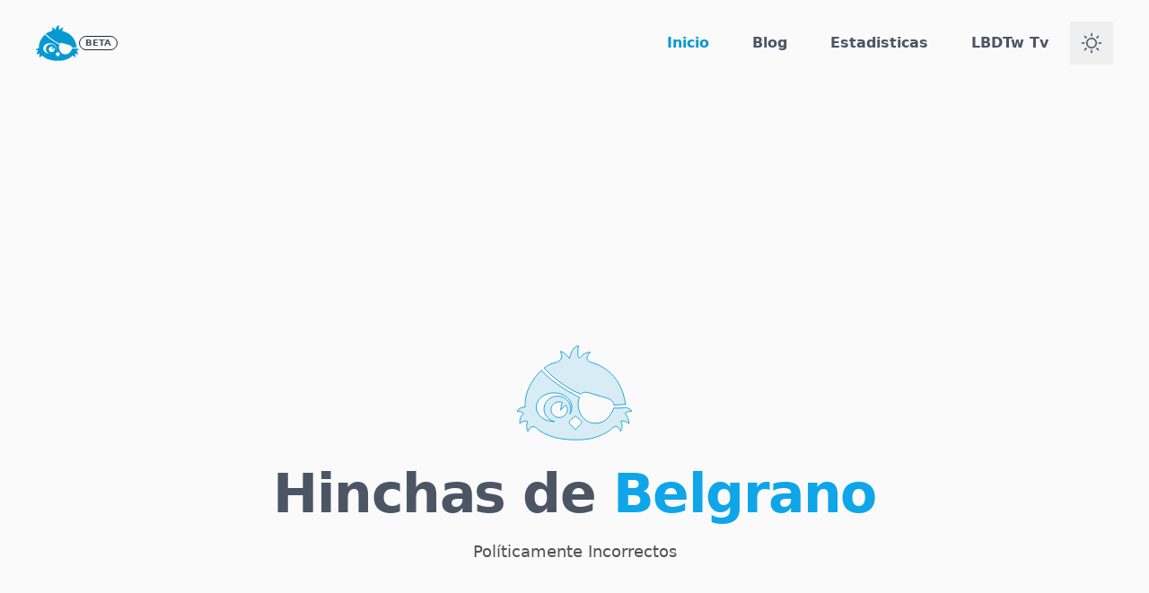

--- FILE ---
content_type: text/html; charset=utf-8
request_url: https://lbdtw.com.ar/analisis/tres-punto-de-oro/
body_size: 12408
content:
<!DOCTYPE html><html lang="es" class="dark" data-astro-cid-sckkx6r4> <head><meta charset="UTF-8"><meta name="viewport" content="width=device-width"><link rel="icon" type="image/svg+xml" href="/favicon.svg"><title>LBDTw - Página de inicio</title><script>
			const setDarkMode = () => {
				if (localStorage.darkMode === 'true' || (!('darkMode' in localStorage) && window.matchMedia('(prefers-color-scheme: dark)').matches)) {
					document.documentElement.classList.add('dark')
					localStorage.darkMode = 'true';
				} else {
					document.documentElement.classList.remove('dark')
					localStorage.darkMode = 'false';
				}
			}
	
			setDarkMode();
			// Runs on view transitions navigation
			document.addEventListener('astro:after-swap', setDarkMode);
		</script><!-- Google tag (gtag.js) --><script async src="https://www.googletagmanager.com/gtag/js?id=G-3FN59ZC3N5"></script><script>
		  window.dataLayer = window.dataLayer || [];
		  function gtag(){dataLayer.push(arguments);}
		  gtag('js', new Date());
		
		  gtag('config', 'G-3FN59ZC3N5');
		</script><script type="module">let e=document.title,t="¡Volvé virgo...!",l;function i(){document.title=document.title===t?e:t}window.addEventListener("blur",()=>{l=setInterval(i,900)});window.addEventListener("focus",()=>{clearInterval(l),document.title=e});</script><link rel="stylesheet" href="/_astro/blog.DWqe1unS.css">
<link rel="stylesheet" href="/_astro/index.95rIvtau.css">
<style>@keyframes astroFadeInOut{0%{opacity:1}to{opacity:0}}@keyframes astroFadeIn{0%{opacity:0;mix-blend-mode:plus-lighter}to{opacity:1;mix-blend-mode:plus-lighter}}@keyframes astroFadeOut{0%{opacity:1;mix-blend-mode:plus-lighter}to{opacity:0;mix-blend-mode:plus-lighter}}@keyframes astroSlideFromRight{0%{transform:translate(100%)}}@keyframes astroSlideFromLeft{0%{transform:translate(-100%)}}@keyframes astroSlideToRight{to{transform:translate(100%)}}@keyframes astroSlideToLeft{to{transform:translate(-100%)}}@media (prefers-reduced-motion){::view-transition-group(*),::view-transition-old(*),::view-transition-new(*){animation:none!important}[data-astro-transition-scope]{animation:none!important}}
svg[data-astro-cid-tikmztrs]{vertical-align:middle;width:var(--size, 1em);height:var(--size, 1em)}
</style></head> <body class="selection:bg-primary selection:text-neutral-200 bg-[var(--bg-web)]" data-astro-cid-sckkx6r4> <div class="mx-auto max-w-screen-2xl px-4 sm:px-6 lg:px-8" data-astro-cid-sckkx6r4> <!-- <Header /> --> <header class="h-16 lg:h-24 w-full mb-10 py-6 text-textDark dark:text-white " data-astro-cid-i26wp3an> <div class="max-w-[1200px] flex justify-between mx-auto items-center" data-astro-cid-i26wp3an> <a href="/" class="flex items-center gap-2.5 font-bold transition-transform duration-300 hover:scale-110" title="Ir a la página principal" aria-label="Ir a la página principal" data-astro-cid-i26wp3an> <svg class="text-primary h-auto w-8 md:w-12" data-astro-cid-i26wp3an="true" xmlns="http://www.w3.org/2000/svg" width="150" height="150" fill="none" viewBox="0 0 150 150" aria-label="Logo de La Banda del Twitter" id="logo" fill="currentColor" stroke="currentColor" stroke-width="1"> <path d="M140.867 101.793C143.269 98.7491 149.989 98.7491 149.989 98.7491C146.489 95.0343 142.817 93.9912 142.203 93.8315C141.438 94.0231 140.426 94.2041 139.133 94.3531C135.913 94.7257 131.465 94.9173 126.296 94.6724C126.102 95.3537 125.844 96.0562 125.499 96.8013C120.405 107.669 113.114 116.12 98.9841 114.407C85.9958 112.842 75.5492 96.6522 81.4187 80.8457C74.5046 77.3544 47.1389 62.8996 32.6106 46.1457C32.6106 46.1457 32.2982 45.7518 32.0075 45.209C6.80643 69.6161 10.8128 93.2674 10.8128 93.2674C2.30471 93.8422 0 98.7491 0 98.7491C6.69874 98.6853 8.71267 102.091 8.71267 102.091C3.01551 104.87 3.59707 114.982 3.59707 114.982C9.29423 109.713 13.7529 112.352 13.7529 112.352C10.7266 120.538 14.1837 125.306 14.1837 125.306C19.6547 112.491 27.7965 123.337 27.7965 123.337C44.7049 135.301 66.2227 137.004 85.9097 135.961C105.597 134.918 120.976 124.093 120.976 124.093C120.976 124.093 120.793 124.072 125.585 120.016C131.767 114.779 135.095 125.232 135.095 125.232C139.23 119.154 135.579 111.756 135.579 111.756C142.3 110.617 146.048 115.269 146.048 115.269C145.854 106.253 140.867 101.793 140.867 101.793ZM48.302 112.32C35.4538 112.32 25.0395 103.933 25.0395 93.5974C25.0395 83.2619 35.4645 74.8743 48.302 74.8743C61.1394 74.8743 71.5752 83.2619 71.5752 93.5974C71.5752 96.78 70.5952 99.7603 68.8505 102.389C69.7121 100.41 70.186 98.2382 70.186 95.9604C70.186 86.7106 62.3672 79.2065 52.7175 79.2065C43.0679 79.2065 35.2491 86.7106 35.2491 95.9604C35.2491 103.965 41.1078 110.66 48.9374 112.31C48.722 112.31 48.5066 112.32 48.302 112.32ZM55.033 107.02C49.1205 107.02 44.3172 102.453 44.3172 96.8119C44.3172 91.1705 49.1205 86.6042 55.033 86.6042C56.4546 86.6042 57.8116 86.8809 59.0501 87.3492L58.0701 91.4153L56.6162 97.3973L60.9456 93.459L63.7565 90.9044C65.0057 92.5755 65.7381 94.6086 65.7381 96.8119C65.7381 102.443 60.9456 107.02 55.0223 107.02H55.033ZM82.7757 116.131C81.9034 116.866 77.0785 121.943 76.2708 122.794V122.922C76.2708 122.922 76.2493 122.901 76.217 122.858C76.1739 122.901 76.1524 122.922 76.1524 122.922V122.794C75.3446 121.932 70.5306 116.866 69.6475 116.131C68.689 115.322 66.6104 113.002 70.7783 109.585C74.6338 106.413 75.6246 105.444 76.1631 105.178V105.125C76.1631 105.125 76.2062 105.146 76.2277 105.146C76.2493 105.146 76.2601 105.136 76.2816 105.125V105.178C76.8201 105.455 77.8109 106.413 81.6664 109.585C85.8235 113.002 83.7557 115.322 82.7865 116.131H82.7757Z" fill="currentcolor"></path> <path d="M41.7325 49.1047C47.9682 55.2677 67.9244 71.3511 83.5081 76.4496C84.1543 75.5342 86.7067 72.8519 93.6747 74.7572C93.8147 74.7998 93.9547 74.8317 94.0839 74.8743C102.732 77.397 118.1 82.1549 118.1 82.1549C118.1 82.1549 125.898 84.5285 126.651 90.8831L140.48 89.9251C140.48 89.9251 141.018 90.1061 141.697 90.3935C135.493 44.9535 102.075 36.534 95.6132 34.6713C86.1036 32.0102 95.6132 21.7599 95.6132 21.7599C87.0621 21.7599 81.5911 29.6366 81.5911 29.6366C77.5632 28.6892 80.2449 13.5 80.2449 13.5C70.1645 14.9263 68.8075 29.7324 68.8075 29.7324H68.2259C61.8718 20.8019 56.6162 20.8019 56.6162 20.8019C63.0565 32.4786 50.3267 35.3312 50.3267 35.3312C43.9942 36.3956 38.3939 40.0146 35.1846 42.4947C36.3692 43.4101 38.0385 45.4538 41.7325 49.1047V49.1047Z" fill="currentcolor"></path> <style>
        @media (prefers-color-scheme:dark)
        {:root{fill="black"}}
        </style> </svg> <span class=" border-gray-800 text-[10px] uppercase border px-1.5 py-0.5 rounded-full dark:border-gray-300 leading-none" data-astro-cid-i26wp3an>Beta</span> </a> <nav class="flex h-full w-full items-center justify-end lg:justify-end" data-astro-cid-i26wp3an>  <a href="/" class="nav-item group relative hidden h-full select-none flex-row-reverse items-center justify-center gap-1 text-center font-bold lg:flex lg:px-6 current-page text-primary" id="nav-link-0" data-astro-cid-i26wp3an> <span class="z-10" data-astro-cid-i26wp3an>Inicio</span> <div class="mt-1 h-1 absolute -bottom-2 rounded-full w-4/5 bg-primary opacity-0 group-hover:opacity-100 transition-opacity" data-astro-cid-i26wp3an></div> </a>  <a href="/blog" class="nav-item group relative hidden h-full select-none flex-row-reverse items-center justify-center gap-1 text-center font-bold lg:flex lg:px-6" id="nav-link-1" data-astro-cid-i26wp3an> <span class="z-10" data-astro-cid-i26wp3an>Blog</span> <div class="mt-1 h-1 absolute -bottom-2 rounded-full w-4/5 bg-primary opacity-0 group-hover:opacity-100 transition-opacity" data-astro-cid-i26wp3an></div> </a>  <a href="/statistics" class="nav-item group relative hidden h-full select-none flex-row-reverse items-center justify-center gap-1 text-center font-bold lg:flex lg:px-6" id="nav-link-2" data-astro-cid-i26wp3an> <span class="z-10" data-astro-cid-i26wp3an>Estadisticas</span> <div class="mt-1 h-1 absolute -bottom-2 rounded-full w-4/5 bg-primary opacity-0 group-hover:opacity-100 transition-opacity" data-astro-cid-i26wp3an></div> </a>  <a href="/lbdtwtv" class="nav-item group relative hidden h-full select-none flex-row-reverse items-center justify-center gap-1 text-center font-bold lg:flex lg:px-6" id="nav-link-3" data-astro-cid-i26wp3an> <span class="z-10" data-astro-cid-i26wp3an>LBDTw Tv</span> <div class="mt-1 h-1 absolute -bottom-2 rounded-full w-4/5 bg-primary opacity-0 group-hover:opacity-100 transition-opacity" data-astro-cid-i26wp3an></div> </a>  <!-- <a href="/" class="block lg:hidden">LOGO</a> --> <button id="mode_switcher" class="group w-12 h-12 flex justify-center items-center" title="Cambiar el color del tema"> <span class="sr-only">Dark theme</span> <span class="dark:hidden inset-0 text-textDark"> <svg xmlns="http://www.w3.org/2000/svg" width="24" height="24" viewBox="0 0 256 256" aria-hidden="true" stroke="currentcolor" fill="currentcolor" style="--size:24" class="astro-tikmztrs" data-astro-cid-tikmztrs> <g data-astro-cid-tikmztrs>
  <path
      d="M120,40V16a8,8,0,0,1,16,0V40a8,8,0,0,1-16,0Zm72,88a64,64,0,1,1-64-64A64.07,64.07,0,0,1,192,128Zm-16,0a48,48,0,1,0-48,48A48.05,48.05,0,0,0,176,128ZM58.34,69.66A8,8,0,0,0,69.66,58.34l-16-16A8,8,0,0,0,42.34,53.66Zm0,116.68-16,16a8,8,0,0,0,11.32,11.32l16-16a8,8,0,0,0-11.32-11.32ZM192,72a8,8,0,0,0,5.66-2.34l16-16a8,8,0,0,0-11.32-11.32l-16,16A8,8,0,0,0,192,72Zm5.66,114.34a8,8,0,0,0-11.32,11.32l16,16a8,8,0,0,0,11.32-11.32ZM48,128a8,8,0,0,0-8-8H16a8,8,0,0,0,0,16H40A8,8,0,0,0,48,128Zm80,80a8,8,0,0,0-8,8v24a8,8,0,0,0,16,0V216A8,8,0,0,0,128,208Zm112-88H216a8,8,0,0,0,0,16h24a8,8,0,0,0,0-16Z">
  </path>
  </g>  </svg>  </span> <span class="hidden dark:block inset-0"> <svg xmlns="http://www.w3.org/2000/svg" width="24" height="24" viewBox="0 0 256 256" aria-hidden="true" stroke="currentcolor" fill="currentcolor" style="--size:24" class="astro-tikmztrs" data-astro-cid-tikmztrs> <g data-astro-cid-tikmztrs>
  <path    
  fill="none"
  stroke-linecap="round"
  stroke-linejoin="round"
  stroke-width="16"
  d="M216 112V64m24 24h-48m-24-64v32m16-16h-32m65 113A92 92 0 0 1 103 39h0a92 92 0 1 0 114 114Z"/></g>  </svg>  </span> </button> <script type="module">const e=()=>{document.querySelector("#mode_switcher").addEventListener("click",function(){document.documentElement.classList.toggle("dark"),document.documentElement.classList.contains("dark")?localStorage.darkMode="true":localStorage.darkMode="false"})};e();document.addEventListener("astro:after-swap",e);</script> <button id="menuButton" aria-expanded="false" aria-controls="menuMobileContent" class="hamburgerButton group relative flex h-[20px] flex-col items-center justify-between lg:hidden w-6" aria-label="Abrir menú de navegación"> <span class="group-[.open]:translate-y-2 group-[.open]:rotate-45 h-[2px] w-6 bg-textDark dark:bg-white transition ease transform duration-300"></span> <span class="group-[.open]:opacity-0 h-[2px] w-6 bg-textDark dark:bg-white transition ease transform duration-300"></span> <span class="group-[.open]:opacity-0 h-[2px] w-6 bg-textDark dark:bg-white transition ease transform duration-300"></span> <span class="group-[.open]:-translate-y-[0.6rem] group-[.open]:-rotate-45 h-[2px] w-6 bg-textDark dark:bg-white transition ease transform duration-300"></span> </button> <script type="module" src="/_astro/HamburgerButton.astro_astro_type_script_index_0_lang.D-z-KaGv.js"></script> <div class="fixed inset-0 z-[888] flex w-screen flex-col items-center py-6 overflow-x-auto bg-[var(--background-color)]  backdrop-blur-md px-4 lg:hidden" id="menuMobileContent" data-astro-cid-i26wp3an> <aside class="flex h-12 w-full items-center justify-between" data-astro-cid-i26wp3an> <span class="text-xl font-semibold uppercase " data-astro-cid-i26wp3an>Menú</span> <button id="innerMenuButton" aria-expanded="false" aria-controls="menuMobileContent" class="hamburgerButton group relative flex h-[20px] flex-col items-center justify-between lg:hidden w-6" aria-label="Abrir menú de navegación"> <span class="group-[.open]:translate-y-2 group-[.open]:rotate-45 h-[2px] w-6 bg-textDark dark:bg-white transition ease transform duration-300"></span> <span class="group-[.open]:opacity-0 h-[2px] w-6 bg-textDark dark:bg-white transition ease transform duration-300"></span> <span class="group-[.open]:opacity-0 h-[2px] w-6 bg-textDark dark:bg-white transition ease transform duration-300"></span> <span class="group-[.open]:-translate-y-[0.6rem] group-[.open]:-rotate-45 h-[2px] w-6 bg-textDark dark:bg-white transition ease transform duration-300"></span> </button>  </aside> <nav class="navContent flex w-full h-full py-4 flex-col items-center gap-5" data-astro-cid-i26wp3an> <!-- <img
					src="https://cdn.lavelada.dev/lvda.webp"
					alt="lvda logo"
					class="primary-drop-shadow my-4 max-w-60 drop-shadow-lg"
					loading="lazy"
				/> -->  <a href="/" class="relative flex flex-row-reverse items-center justify-center gap-2 text-l capitalize w-full h-9 current-page-mob" id="navmob-link-0" data-astro-cid-i26wp3an> <span class="z-10 font-bold" data-astro-cid-i26wp3an>Inicio</span> <div class="size-2 rounded-full opacity-0 bg-primary opacity-100" data-astro-cid-i26wp3an></div> </a> <hr class="h-[2px] w-full border-t-0" style="background:linear-gradient(to right, transparent 0%, var(--color-textDark) 50%, transparent 100%)" data-astro-cid-i26wp3an>  <a href="/blog" class="relative flex flex-row-reverse items-center justify-center gap-2 text-l capitalize w-full h-9" id="navmob-link-1" data-astro-cid-i26wp3an> <span class="z-10 font-bold" data-astro-cid-i26wp3an>Blog</span> <div class="size-2 rounded-full opacity-0 bg-primary" data-astro-cid-i26wp3an></div> </a> <hr class="h-[2px] w-full border-t-0" style="background:linear-gradient(to right, transparent 0%, var(--color-textDark) 50%, transparent 100%)" data-astro-cid-i26wp3an>  <a href="/statistics" class="relative flex flex-row-reverse items-center justify-center gap-2 text-l capitalize w-full h-9" id="navmob-link-2" data-astro-cid-i26wp3an> <span class="z-10 font-bold" data-astro-cid-i26wp3an>Estadisticas</span> <div class="size-2 rounded-full opacity-0 bg-primary" data-astro-cid-i26wp3an></div> </a> <hr class="h-[2px] w-full border-t-0" style="background:linear-gradient(to right, transparent 0%, var(--color-textDark) 50%, transparent 100%)" data-astro-cid-i26wp3an>  <a href="/lbdtwtv" class="relative flex flex-row-reverse items-center justify-center gap-2 text-l capitalize w-full h-9" id="navmob-link-3" data-astro-cid-i26wp3an> <span class="z-10 font-bold" data-astro-cid-i26wp3an>LBDTw Tv</span> <div class="size-2 rounded-full opacity-0 bg-primary" data-astro-cid-i26wp3an></div> </a> <hr class="h-[2px] w-full border-t-0" style="background:linear-gradient(to right, transparent 0%, var(--color-textDark) 50%, transparent 100%)" data-astro-cid-i26wp3an>  <nav class="my-4 flex flex-col gap-10" data-astro-cid-i26wp3an> <!-- <FooterContent /> --> <!-- <SocialButtons class="flex items-center justify-center" /> --> </nav> </nav> </div> </nav> </div> </header>  <script type="module" src="/_astro/MobileMenu.astro_astro_type_script_index_0_lang.BVwabgmU.js"></script>  <section class="h-screen flex flex-col items-center justify-center bg-cover bg-center"> <div data-astro-cid-kx3qousz data-astro-transition-persist="astro-wfk2whel-1"></div>  <svg class="dark:text-white text-primary w-32 animate-fade-in-up" data-astro-cid-bn4ahypd="true" xmlns="http://www.w3.org/2000/svg" width="150" height="150" fill="none" viewBox="0 0 150 150" aria-label="Logo de La Banda del Twitter" id="logo" fill="currentColor" stroke="currentColor" stroke-width="1"> <path d="M140.867 101.793C143.269 98.7491 149.989 98.7491 149.989 98.7491C146.489 95.0343 142.817 93.9912 142.203 93.8315C141.438 94.0231 140.426 94.2041 139.133 94.3531C135.913 94.7257 131.465 94.9173 126.296 94.6724C126.102 95.3537 125.844 96.0562 125.499 96.8013C120.405 107.669 113.114 116.12 98.9841 114.407C85.9958 112.842 75.5492 96.6522 81.4187 80.8457C74.5046 77.3544 47.1389 62.8996 32.6106 46.1457C32.6106 46.1457 32.2982 45.7518 32.0075 45.209C6.80643 69.6161 10.8128 93.2674 10.8128 93.2674C2.30471 93.8422 0 98.7491 0 98.7491C6.69874 98.6853 8.71267 102.091 8.71267 102.091C3.01551 104.87 3.59707 114.982 3.59707 114.982C9.29423 109.713 13.7529 112.352 13.7529 112.352C10.7266 120.538 14.1837 125.306 14.1837 125.306C19.6547 112.491 27.7965 123.337 27.7965 123.337C44.7049 135.301 66.2227 137.004 85.9097 135.961C105.597 134.918 120.976 124.093 120.976 124.093C120.976 124.093 120.793 124.072 125.585 120.016C131.767 114.779 135.095 125.232 135.095 125.232C139.23 119.154 135.579 111.756 135.579 111.756C142.3 110.617 146.048 115.269 146.048 115.269C145.854 106.253 140.867 101.793 140.867 101.793ZM48.302 112.32C35.4538 112.32 25.0395 103.933 25.0395 93.5974C25.0395 83.2619 35.4645 74.8743 48.302 74.8743C61.1394 74.8743 71.5752 83.2619 71.5752 93.5974C71.5752 96.78 70.5952 99.7603 68.8505 102.389C69.7121 100.41 70.186 98.2382 70.186 95.9604C70.186 86.7106 62.3672 79.2065 52.7175 79.2065C43.0679 79.2065 35.2491 86.7106 35.2491 95.9604C35.2491 103.965 41.1078 110.66 48.9374 112.31C48.722 112.31 48.5066 112.32 48.302 112.32ZM55.033 107.02C49.1205 107.02 44.3172 102.453 44.3172 96.8119C44.3172 91.1705 49.1205 86.6042 55.033 86.6042C56.4546 86.6042 57.8116 86.8809 59.0501 87.3492L58.0701 91.4153L56.6162 97.3973L60.9456 93.459L63.7565 90.9044C65.0057 92.5755 65.7381 94.6086 65.7381 96.8119C65.7381 102.443 60.9456 107.02 55.0223 107.02H55.033ZM82.7757 116.131C81.9034 116.866 77.0785 121.943 76.2708 122.794V122.922C76.2708 122.922 76.2493 122.901 76.217 122.858C76.1739 122.901 76.1524 122.922 76.1524 122.922V122.794C75.3446 121.932 70.5306 116.866 69.6475 116.131C68.689 115.322 66.6104 113.002 70.7783 109.585C74.6338 106.413 75.6246 105.444 76.1631 105.178V105.125C76.1631 105.125 76.2062 105.146 76.2277 105.146C76.2493 105.146 76.2601 105.136 76.2816 105.125V105.178C76.8201 105.455 77.8109 106.413 81.6664 109.585C85.8235 113.002 83.7557 115.322 82.7865 116.131H82.7757Z" fill="currentcolor"></path> <path d="M41.7325 49.1047C47.9682 55.2677 67.9244 71.3511 83.5081 76.4496C84.1543 75.5342 86.7067 72.8519 93.6747 74.7572C93.8147 74.7998 93.9547 74.8317 94.0839 74.8743C102.732 77.397 118.1 82.1549 118.1 82.1549C118.1 82.1549 125.898 84.5285 126.651 90.8831L140.48 89.9251C140.48 89.9251 141.018 90.1061 141.697 90.3935C135.493 44.9535 102.075 36.534 95.6132 34.6713C86.1036 32.0102 95.6132 21.7599 95.6132 21.7599C87.0621 21.7599 81.5911 29.6366 81.5911 29.6366C77.5632 28.6892 80.2449 13.5 80.2449 13.5C70.1645 14.9263 68.8075 29.7324 68.8075 29.7324H68.2259C61.8718 20.8019 56.6162 20.8019 56.6162 20.8019C63.0565 32.4786 50.3267 35.3312 50.3267 35.3312C43.9942 36.3956 38.3939 40.0146 35.1846 42.4947C36.3692 43.4101 38.0385 45.4538 41.7325 49.1047V49.1047Z" fill="currentcolor"></path> <style>
        @media (prefers-color-scheme:dark)
        {:root{fill="black"}}
        </style> </svg>  <div class="text-center animate-fade-in-up animate-delay-300"> <h1 class="animate-fade-in-up animate-delay-800 text-balance text-3xl font-bold tracking-tight dark:text-neutral-200 text-textDark sm:text-4xl lg:text-6xl lg:leading-tight"> Hinchas de <span class="text-sky-500">Belgrano</span> </h1> <p class="mt-3 text-pretty text-lg leading-relaxed dark:text-neutral-400 text-textLight  animate-fade-in-up animate-delay-1000"> Políticamente Incorrectos </p> </div> </section> <script>
	// @ts-nocheck
	/* eslint-disable */
	!function (t, e) { "object" == typeof exports && "undefined" != typeof module ? module.exports = e() : "function" == typeof define && define.amd ? define(e) : (t = "undefined" != typeof globalThis ? globalThis : t || self).Atropos = e() }(this, (function () { "use strict"; function t() { return (t = Object.assign || function (t) { for (var e = 1; e < arguments.length; e++) { var o = arguments[e]; for (var a in o) Object.prototype.hasOwnProperty.call(o, a) && (t[a] = o[a]) } return t }).apply(this, arguments) } var e = function (t, e) { return t.querySelector(e) }, o = function (t) { void 0 === t && (t = {}); var e = {}; return Object.keys(t).forEach((function (o) { void 0 !== t[o] && (e[o] = t[o]) })), e }; return function (a) { void 0 === a && (a = {}); var n, r, i, s, c, u, p, l, d, f, v, h = a, m = h.el, y = h.eventsEl, g = { __atropos__: !0, params: t({ alwaysActive: !1, activeOffset: 50, shadowOffset: 50, shadowScale: 1, duration: 300, rotate: !0, rotateTouch: !0, rotateXMax: 15, rotateYMax: 15, rotateXInvert: !1, rotateYInvert: !1, stretchX: 0, stretchY: 0, stretchZ: 0, commonOrigin: !0, shadow: !0, highlight: !0, onEnter: null, onLeave: null, onRotate: null }, o(a || {})), destroyed: !1, isActive: !1 }, M = g.params, x = []; !function t() { v = requestAnimationFrame((function () { x.forEach((function (t) { if ("function" == typeof t) t(); else { var e = t.element, o = t.prop, a = t.value; e.style[o] = a } })), x.splice(0, x.length), t() })) }(); var w, O = function (t, e) { x.push({ element: t, prop: "transitionDuration", value: e }) }, b = function (t, e) { x.push({ element: t, prop: "transitionTimingFunction", value: e }) }, T = function (t, e) { x.push({ element: t, prop: "transform", value: e }) }, X = function (t, e) { x.push({ element: t, prop: "opacity", value: e }) }, Y = function (t, e, o, a) { return t.addEventListener(e, o, a) }, _ = function (t, e, o, a) { return t.removeEventListener(e, o, a) }, L = function (t) { var e = t.rotateXPercentage, o = void 0 === e ? 0 : e, a = t.rotateYPercentage, n = void 0 === a ? 0 : a, r = t.duration, i = t.opacityOnly, s = t.easeOut; (function (t, e) { return t.querySelectorAll(e) })(m, "[data-atropos-offset], [data-atropos-opacity]").forEach((function (t) { O(t, r), b(t, s ? "ease-out" : ""); var e = function (t) { if (t.dataset.atroposOpacity && "string" == typeof t.dataset.atroposOpacity) return t.dataset.atroposOpacity.split(";").map((function (t) { return parseFloat(t) })) }(t); if (0 === o && 0 === n) i || T(t, "translate3d(0, 0, 0)"), e && X(t, e[0]); else { var a = parseFloat(t.dataset.atroposOffset) / 100; if (Number.isNaN(a) || i || T(t, "translate3d(" + -n * -a + "%, " + o * -a + "%, 0)"), e) { var c = e[0], u = e[1], p = Math.max(Math.abs(o), Math.abs(n)); X(t, c + (u - c) * p / 100) } } })) }, A = function (t, e) { var o = m !== y; if (s || (s = m.getBoundingClientRect()), o && !c && (c = y.getBoundingClientRect()), void 0 === t && void 0 === e) { var a = o ? c : s; t = a.left + a.width / 2, e = a.top + a.height / 2 } var r, i = 0, u = 0, l = s, d = l.top, f = l.left, v = l.width, h = l.height; if (o) { var g = c, w = g.top, Y = g.left, _ = g.width, A = g.height, E = v / 2 + (f - Y), R = h / 2 + (d - w), I = t - Y, P = e - w; u = M.rotateYMax * (I - E) / (_ - v / 2) * -1, i = M.rotateXMax * (P - R) / (A - h / 2), r = t - f + "px " + (e - d) + "px" } else { var j = v / 2, D = h / 2, F = t - f, C = e - d; u = M.rotateYMax * (F - j) / (v / 2) * -1, i = M.rotateXMax * (C - D) / (h / 2) } i = Math.min(Math.max(-i, -M.rotateXMax), M.rotateXMax), M.rotateXInvert && (i = -i), u = Math.min(Math.max(-u, -M.rotateYMax), M.rotateYMax), M.rotateYInvert && (u = -u); var S, k, q = i / M.rotateXMax * 100, N = u / M.rotateYMax * 100, B = (o ? N / 100 * M.stretchX : 0) * (M.rotateYInvert ? -1 : 1), Z = (o ? q / 100 * M.stretchY : 0) * (M.rotateXInvert ? -1 : 1), z = o ? Math.max(Math.abs(q), Math.abs(N)) / 100 * M.stretchZ : 0; T(n, "translate3d(" + B + "%, " + -Z + "%, " + -z + "px) rotateX(" + i + "deg) rotateY(" + u + "deg)"), r && M.commonOrigin && (S = n, k = r, x.push({ element: S, prop: "transformOrigin", value: k })), p && (O(p, M.duration + "ms"), b(p, "ease-out"), T(p, "translate3d(" + .25 * -N + "%, " + .25 * q + "%, 0)"), X(p, Math.max(Math.abs(q), Math.abs(N)) / 100)), L({ rotateXPercentage: q, rotateYPercentage: N, duration: M.duration + "ms", easeOut: !0 }), "function" == typeof M.onRotate && M.onRotate(i, u) }, E = function () { x.push((function () { return m.classList.add("atropos-active") })), O(n, M.duration + "ms"), b(n, "ease-out"), T(r, "translate3d(0,0, " + M.activeOffset + "px)"), O(r, M.duration + "ms"), b(r, "ease-out"), u && (O(u, M.duration + "ms"), b(u, "ease-out")), g.isActive = !0 }, R = function (t) { if (l = void 0, !("pointerdown" === t.type && "mouse" === t.pointerType || "pointerenter" === t.type && "mouse" !== t.pointerType)) { if ("pointerdown" === t.type && t.preventDefault(), d = t.clientX, f = t.clientY, M.alwaysActive) return s = void 0, void (c = void 0); E(), "function" == typeof M.onEnter && M.onEnter() } }, I = function (t) { !1 === l && t.cancelable && t.preventDefault() }, P = function (t) { if (M.rotate && g.isActive) { if ("mouse" !== t.pointerType) { if (!M.rotateTouch) return; t.preventDefault() } var e = t.clientX, o = t.clientY, a = e - d, n = o - f; if ("string" == typeof M.rotateTouch && (0 !== a || 0 !== n) && void 0 === l) { if (a * a + n * n >= 25) { var r = 180 * Math.atan2(Math.abs(n), Math.abs(a)) / Math.PI; l = "scroll-y" === M.rotateTouch ? r > 45 : 90 - r > 45 } !1 === l && (m.classList.add("atropos-rotate-touch"), t.cancelable && t.preventDefault()) } "mouse" !== t.pointerType && l || A(e, o) } }, j = function (t) { if (s = void 0, c = void 0, g.isActive && !(t && "pointerup" === t.type && "mouse" === t.pointerType || t && "pointerleave" === t.type && "mouse" !== t.pointerType)) { if ("string" == typeof M.rotateTouch && l && m.classList.remove("atropos-rotate-touch"), M.alwaysActive) return A(), "function" == typeof M.onRotate && M.onRotate(0, 0), void ("function" == typeof M.onLeave && M.onLeave()); x.push((function () { return m.classList.remove("atropos-active") })), O(r, M.duration + "ms"), b(r, ""), T(r, "translate3d(0,0, 0px)"), u && (O(u, M.duration + "ms"), b(u, "")), p && (O(p, M.duration + "ms"), b(p, ""), T(p, "translate3d(0, 0, 0)"), X(p, 0)), O(n, M.duration + "ms"), b(n, ""), T(n, "translate3d(0,0,0) rotateX(0deg) rotateY(0deg)"), L({ duration: M.duration + "ms" }), g.isActive = !1, "function" == typeof M.onRotate && M.onRotate(0, 0), "function" == typeof M.onLeave && M.onLeave() } }, D = function (t) { var e = t.target; !y.contains(e) && e !== y && g.isActive && j() }; return g.destroy = function () { g.destroyed = !0, cancelAnimationFrame(v), _(document, "click", D), _(y, "pointerdown", R), _(y, "pointerenter", R), _(y, "pointermove", P), _(y, "touchmove", I), _(y, "pointerleave", j), _(y, "pointerup", j), _(y, "lostpointercapture", j), delete m.__atropos__ }, "string" == typeof m && (m = e(document, m)), m && (m.__atropos__ || (void 0 !== y ? "string" == typeof y && (y = e(document, y)) : y = m, Object.assign(g, { el: m }), n = e(m, ".atropos-rotate"), r = e(m, ".atropos-scale"), i = e(m, ".atropos-inner"), m.__atropos__ = g)), m && y && (M.shadow && ((u = e(m, ".atropos-shadow")) || ((u = document.createElement("span")).classList.add("atropos-shadow"), w = !0), T(u, "translate3d(0,0,-" + M.shadowOffset + "px) scale(" + M.shadowScale + ")"), w && n.appendChild(u)), M.highlight && function () { var t; (p = e(m, ".atropos-highlight")) || ((p = document.createElement("span")).classList.add("atropos-highlight"), t = !0), T(p, "translate3d(0,0,0)"), t && i.appendChild(p) }(), M.rotateTouch && ("string" == typeof M.rotateTouch ? m.classList.add("atropos-rotate-touch-" + M.rotateTouch) : m.classList.add("atropos-rotate-touch")), e(m, "[data-atropos-opacity]") && L({ opacityOnly: !0 }), Y(document, "click", D), Y(y, "pointerdown", R), Y(y, "pointerenter", R), Y(y, "pointermove", P), Y(y, "touchmove", I), Y(y, "pointerleave", j), Y(y, "pointerup", j), Y(y, "lostpointercapture", j), M.alwaysActive && (E(), A())), g } })); /* eslint-enable */
	/* eslint-enable */

	window.Atropos({
		el: '.atropos',
		activeOffset: 120,
		shadowScale: 2
	})

</script>  <section class="mx-auto max-w-[85rem] px-4 py-10 sm:px-6 lg:px-8 lg:py-14 2xl:max-w-full" data-astro-cid-rtu22npg> <div class="flex items-center justify-between pb-6 md:pb-12" data-astro-cid-rtu22npg> <div class="mx-auto mb-6 w-full space-y-1 text-center sm:w-1/2 lg:w-1/3" data-astro-cid-rtu22npg> <h2 class="text-balance text-2xl font-bold leading-tight text-textDark dark:text-neutral-200 sm:text-3xl" data-astro-cid-rtu22npg> Últimas <span class="text-primary">Noticias</span> </h2><h2 data-astro-cid-rtu22npg></h2> </div> <div class="hidden md:flex items-center gap-x-4" data-astro-cid-rtu22npg> <button class="bg-[#E2E2E5] text-[#636365] opacity-45 p-1 rounded-full enabled:hover:scale-110 transition-all enabled:active:scale-100" id="left-button" disabled="true" aria-label="Ir al elemento anterior" data-astro-cid-rtu22npg> <svg xmlns="http://www.w3.org/2000/svg" width="24" height="24" viewBox="0 0 256 256" aria-hidden="true" stroke="currentcolor" fill="currentcolor" style="--size:24" class="astro-tikmztrs" data-astro-cid-tikmztrs> <g data-astro-cid-tikmztrs>
<path d="M154.667 202.667a5.323 5.323 0 0 1-3.894-1.686l-44.181-47.253C99.808 146.944 96 137.771 96 128s3.808-18.944 10.709-25.856l44.054-47.125c2.005-2.166 5.386-2.251 7.541-.246 2.155 2.006 2.261 5.387.256 7.542l-44.181 47.253c-5.024 5.024-7.712 11.52-7.712 18.443 0 6.922 2.688 13.418 7.584 18.314l44.309 47.371c2.005 2.155 1.899 5.536-.256 7.541a5.303 5.303 0 0 1-3.637 1.43Z"/>
</g>  </svg>  </button> <button class="bg-[#E2E2E5] text-[#636365] p-1 rounded-full enabled:hover:scale-110 transition-all enabled:active:scale-100" id="right-button" aria-label="Ir al siguiente elemento" data-astro-cid-rtu22npg> <svg xmlns="http://www.w3.org/2000/svg" width="24" height="24" viewBox="0 0 256 256" aria-hidden="true" stroke="currentcolor" fill="currentcolor" style="--size:24" class="astro-tikmztrs" data-astro-cid-tikmztrs> <g data-astro-cid-tikmztrs>
<path d="M112 202.667a5.294 5.294 0 0 1-3.637-1.44c-2.155-2.006-2.262-5.387-.256-7.542l44.181-47.253c5.024-5.024 7.712-11.52 7.712-18.443 0-6.922-2.688-13.418-7.584-18.314l-44.309-47.371c-2.006-2.155-1.899-5.536.256-7.541 2.144-1.995 5.525-1.91 7.541.245l44.181 47.253c6.784 6.784 10.592 15.958 10.592 25.728 0 9.771-3.808 18.944-10.709 25.856l-44.053 47.126a5.338 5.338 0 0 1-3.894 1.685l-.021.011Z"/>
</g>  </svg>  </button> </div> </div> <div class="relative carousel-container -mr-4 pr-4 md:mr-0 md:pr-0" id="carousel-container" style="--left-opacity: 0; --right-opacity: 1;" data-astro-cid-rtu22npg> <div class="flex overflow-scroll custom-scrollbar gap-x-4 md:gap-x-8 snap-mandatory snap-x -mr-4 pr-4 md:mr-0 md:pr-0" id="carousel" data-astro-cid-rtu22npg> <a href="/blog/belgrano--avanza-en-la-copa-argentina-tras-vencer-a-real-pilar" class="rounded-[16px] h-[570px] w-80 snap-center bg-primary relative shrink-0 cursor-pointer bg-center bg-[length:100%] hover:bg-[length:105%] transition-[background-size]" role="button" tabindex="0"> <div class="relative h-full w-full flex-shrink-0 overflow-hidden rounded-xl before:absolute before:inset-x-0 before:z-[1] before:size-full before:bg-gradient-to-t before:from-neutral-900/[.7]"> <img class="absolute start-0 top-0 size-full object-cover transition duration-500 group-hover:scale-110" src="/images/blog/uvita-el-goleador.jpg" alt draggable="false" loading="eager"> </div> <div class="absolute inset-x-0 bottom-0 z-10"> <div class="flex h-full flex-col gap-4 p-4 sm:p-6"> <h3 class="text-balance text-xl font-bold text-neutral-50 group-hover:text-neutral-50/[.8] md:text-2xl"> Belgrano avanza en la Copa Argentina tras vencer a Real Pilar </h3> <div class="itext-sm"> <h4 class="font-bold text-neutral-50"> LBDTw </h4> <p class="text-xs text-neutral-50/[.8]"> Apr 17, 2025 </p> </div> </div> </div> </a><a href="/blog/si-el-jueves-vas-en-auto-llevaunpirata-a-la-cancha" class="rounded-[16px] h-[570px] w-80 snap-center bg-primary relative shrink-0 cursor-pointer bg-center bg-[length:100%] hover:bg-[length:105%] transition-[background-size]" role="button" tabindex="0"> <div class="relative h-full w-full flex-shrink-0 overflow-hidden rounded-xl before:absolute before:inset-x-0 before:z-[1] before:size-full before:bg-gradient-to-t before:from-neutral-900/[.7]"> <img class="absolute start-0 top-0 size-full object-cover transition duration-500 group-hover:scale-110" src="/images/blog/belgrano-hinchas-kempes.webp" alt="Estadio Kempes lleno por hinchas de Belgrano." draggable="false" loading="eager"> </div> <div class="absolute inset-x-0 bottom-0 z-10"> <div class="flex h-full flex-col gap-4 p-4 sm:p-6"> <h3 class="text-balance text-xl font-bold text-neutral-50 group-hover:text-neutral-50/[.8] md:text-2xl"> Si el jueves vas en auto ¡#LleváUnPirata a la cancha! </h3> <div class="itext-sm"> <h4 class="font-bold text-neutral-50"> Mati Calandri </h4> <p class="text-xs text-neutral-50/[.8]"> May 7, 2024 </p> </div> </div> </div> </a><a href="/blog/fin-de-ciclo" class="rounded-[16px] h-[570px] w-80 snap-center bg-primary relative shrink-0 cursor-pointer bg-center bg-[length:100%] hover:bg-[length:105%] transition-[background-size]" role="button" tabindex="0"> <div class="relative h-full w-full flex-shrink-0 overflow-hidden rounded-xl before:absolute before:inset-x-0 before:z-[1] before:size-full before:bg-gradient-to-t before:from-neutral-900/[.7]"> <img class="absolute start-0 top-0 size-full object-cover transition duration-500 group-hover:scale-110" src="/images/blog/Guille-Farre.webp" alt="Guillermo Farre dando indicaciones" draggable="false" loading="eager"> </div> <div class="absolute inset-x-0 bottom-0 z-10"> <div class="flex h-full flex-col gap-4 p-4 sm:p-6"> <h3 class="text-balance text-xl font-bold text-neutral-50 group-hover:text-neutral-50/[.8] md:text-2xl"> Fin de ciclo </h3> <div class="itext-sm"> <h4 class="font-bold text-neutral-50"> Mati Calandri </h4> <p class="text-xs text-neutral-50/[.8]"> Mar 13, 2024 </p> </div> </div> </div> </a><a href="/blog/un-punto-que-suma-poco" class="rounded-[16px] h-[570px] w-80 snap-center bg-primary relative shrink-0 cursor-pointer bg-center bg-[length:100%] hover:bg-[length:105%] transition-[background-size]" role="button" tabindex="0"> <div class="relative h-full w-full flex-shrink-0 overflow-hidden rounded-xl before:absolute before:inset-x-0 before:z-[1] before:size-full before:bg-gradient-to-t before:from-neutral-900/[.7]"> <img class="absolute start-0 top-0 size-full object-cover transition duration-500 group-hover:scale-110" src="/images/blog/Passerini-DyJ.webp" alt="Passerini se acomoda para definir." draggable="false" loading="eager"> </div> <div class="absolute inset-x-0 bottom-0 z-10"> <div class="flex h-full flex-col gap-4 p-4 sm:p-6"> <h3 class="text-balance text-xl font-bold text-neutral-50 group-hover:text-neutral-50/[.8] md:text-2xl"> Un punto que suma poco </h3> <div class="itext-sm"> <h4 class="font-bold text-neutral-50"> Mati Calandri </h4> <p class="text-xs text-neutral-50/[.8]"> Mar 8, 2024 </p> </div> </div> </div> </a><a href="/blog/sin-rumbo" class="rounded-[16px] h-[570px] w-80 snap-center bg-primary relative shrink-0 cursor-pointer bg-center bg-[length:100%] hover:bg-[length:105%] transition-[background-size]" role="button" tabindex="0"> <div class="relative h-full w-full flex-shrink-0 overflow-hidden rounded-xl before:absolute before:inset-x-0 before:z-[1] before:size-full before:bg-gradient-to-t before:from-neutral-900/[.7]"> <img class="absolute start-0 top-0 size-full object-cover transition duration-500 group-hover:scale-110" src="/images/blog/Rolon-gambeta-boca.webp" alt="Rolón gambetea rodeado de jugadores de Boca" draggable="false" loading="eager"> </div> <div class="absolute inset-x-0 bottom-0 z-10"> <div class="flex h-full flex-col gap-4 p-4 sm:p-6"> <h3 class="text-balance text-xl font-bold text-neutral-50 group-hover:text-neutral-50/[.8] md:text-2xl"> Sin rumbo </h3> <div class="itext-sm"> <h4 class="font-bold text-neutral-50"> Mati Calandri </h4> <p class="text-xs text-neutral-50/[.8]"> Mar 3, 2024 </p> </div> </div> </div> </a><a href="/blog/un-clásico-con-todos-los-condimentos" class="rounded-[16px] h-[570px] w-80 snap-center bg-primary relative shrink-0 cursor-pointer bg-center bg-[length:100%] hover:bg-[length:105%] transition-[background-size]" role="button" tabindex="0"> <div class="relative h-full w-full flex-shrink-0 overflow-hidden rounded-xl before:absolute before:inset-x-0 before:z-[1] before:size-full before:bg-gradient-to-t before:from-neutral-900/[.7]"> <img class="absolute start-0 top-0 size-full object-cover transition duration-500 group-hover:scale-110" src="/images/blog/resultado-final-Belgrano-Talleres.png" alt="Resultado final, Belgrano 2 - Talleres 2" draggable="false" loading="eager"> </div> <div class="absolute inset-x-0 bottom-0 z-10"> <div class="flex h-full flex-col gap-4 p-4 sm:p-6"> <h3 class="text-balance text-xl font-bold text-neutral-50 group-hover:text-neutral-50/[.8] md:text-2xl"> Un clásico con todos los condimentos </h3> <div class="itext-sm"> <h4 class="font-bold text-neutral-50"> Mati Calandri </h4> <p class="text-xs text-neutral-50/[.8]"> Feb 25, 2024 </p> </div> </div> </div> </a><a href="/blog/desahogo" class="rounded-[16px] h-[570px] w-80 snap-center bg-primary relative shrink-0 cursor-pointer bg-center bg-[length:100%] hover:bg-[length:105%] transition-[background-size]" role="button" tabindex="0"> <div class="relative h-full w-full flex-shrink-0 overflow-hidden rounded-xl before:absolute before:inset-x-0 before:z-[1] before:size-full before:bg-gradient-to-t before:from-neutral-900/[.7]"> <img class="absolute start-0 top-0 size-full object-cover transition duration-500 group-hover:scale-110" src="/images/blog/Desahogo.png" alt="Los jugadores hacen el historico festejo de Todos remando" draggable="false" loading="eager"> </div> <div class="absolute inset-x-0 bottom-0 z-10"> <div class="flex h-full flex-col gap-4 p-4 sm:p-6"> <h3 class="text-balance text-xl font-bold text-neutral-50 group-hover:text-neutral-50/[.8] md:text-2xl"> Desahogo </h3> <div class="itext-sm"> <h4 class="font-bold text-neutral-50"> Mati Calandri </h4> <p class="text-xs text-neutral-50/[.8]"> Feb 20, 2024 </p> </div> </div> </div> </a><a href="/blog/belgrano-no-levanta-cabeza" class="rounded-[16px] h-[570px] w-80 snap-center bg-primary relative shrink-0 cursor-pointer bg-center bg-[length:100%] hover:bg-[length:105%] transition-[background-size]" role="button" tabindex="0"> <div class="relative h-full w-full flex-shrink-0 overflow-hidden rounded-xl before:absolute before:inset-x-0 before:z-[1] before:size-full before:bg-gradient-to-t before:from-neutral-900/[.7]"> <img class="absolute start-0 top-0 size-full object-cover transition duration-500 group-hover:scale-110" src="/images/blog/Belgrano-no-levanta-cabeza.png" alt="Los jugadores de Belgrano en la foto grupal previa al partido." draggable="false" loading="eager"> </div> <div class="absolute inset-x-0 bottom-0 z-10"> <div class="flex h-full flex-col gap-4 p-4 sm:p-6"> <h3 class="text-balance text-xl font-bold text-neutral-50 group-hover:text-neutral-50/[.8] md:text-2xl"> Belgrano no levanta cabeza </h3> <div class="itext-sm"> <h4 class="font-bold text-neutral-50"> Mati Calandri </h4> <p class="text-xs text-neutral-50/[.8]"> Feb 15, 2024 </p> </div> </div> </div> </a><a href="/blog/otra-dura-derrota" class="rounded-[16px] h-[570px] w-80 snap-center bg-primary relative shrink-0 cursor-pointer bg-center bg-[length:100%] hover:bg-[length:105%] transition-[background-size]" role="button" tabindex="0"> <div class="relative h-full w-full flex-shrink-0 overflow-hidden rounded-xl before:absolute before:inset-x-0 before:z-[1] before:size-full before:bg-gradient-to-t before:from-neutral-900/[.7]"> <img class="absolute start-0 top-0 size-full object-cover transition duration-500 group-hover:scale-110" src="/images/blog/otra-dura-derrota.png" alt="El colo Barinaga en plena acción" draggable="false" loading="eager"> </div> <div class="absolute inset-x-0 bottom-0 z-10"> <div class="flex h-full flex-col gap-4 p-4 sm:p-6"> <h3 class="text-balance text-xl font-bold text-neutral-50 group-hover:text-neutral-50/[.8] md:text-2xl"> Otra dura derrota </h3> <div class="itext-sm"> <h4 class="font-bold text-neutral-50"> Mati Calandri </h4> <p class="text-xs text-neutral-50/[.8]"> Feb 11, 2024 </p> </div> </div> </div> </a><a href="/blog/bochornosa-derrota" class="rounded-[16px] h-[570px] w-80 snap-center bg-primary relative shrink-0 cursor-pointer bg-center bg-[length:100%] hover:bg-[length:105%] transition-[background-size]" role="button" tabindex="0"> <div class="relative h-full w-full flex-shrink-0 overflow-hidden rounded-xl before:absolute before:inset-x-0 before:z-[1] before:size-full before:bg-gradient-to-t before:from-neutral-900/[.7]"> <img class="absolute start-0 top-0 size-full object-cover transition duration-500 group-hover:scale-110" src="/images/blog/Bochornosa-derrota.png" alt="Los jugadores de Belgrano en la foto grupal previa al partido." draggable="false" loading="eager"> </div> <div class="absolute inset-x-0 bottom-0 z-10"> <div class="flex h-full flex-col gap-4 p-4 sm:p-6"> <h3 class="text-balance text-xl font-bold text-neutral-50 group-hover:text-neutral-50/[.8] md:text-2xl"> Bochornosa derrota </h3> <div class="itext-sm"> <h4 class="font-bold text-neutral-50"> Mati Calandri </h4> <p class="text-xs text-neutral-50/[.8]"> Feb 7, 2024 </p> </div> </div> </div> </a> <a href="/blog/" class="rounded-[16px] h-[570px] w-80 snap-center bg-primary relative shrink-0 cursor-pointer bg-center bg-[length:100%] hover:bg-[length:105%] transition-[background-size]" role="button" tabindex="0"> <div class="relative h-full w-full flex-shrink-0 overflow-hidden rounded-xl before:absolute before:inset-x-0 before:z-[1] before:size-full before:bg-gradient-to-t before:from-neutral-900/[.7]">  </div> <div class="absolute inset-x-0 bottom-0 z-10"> <div class="flex h-full flex-col gap-4 p-4 sm:p-6"> <h3 class="text-balance text-xl font-bold text-neutral-50 group-hover:text-neutral-50/[.8] md:text-2xl"> Ver todas </h3>  </div> </div> </a> </div> </div> </section>  <script type="module">const r=document.querySelector("#right-button"),s=document.querySelector("#left-button"),t=document.querySelector("#carousel"),n=document.querySelector("#carousel-container");s.addEventListener("click",()=>{t.scrollTo({left:t.scrollLeft-320,behavior:"smooth"})});r.addEventListener("click",()=>{t.scrollTo({left:t.scrollLeft+320,behavior:"smooth"})});t.addEventListener("scroll",()=>{const e=(l,c)=>{l.classList.toggle("opacity-45",c),l.disabled=c},o=(l,c)=>{n.style.setProperty(l,c)};t.scrollLeft<=2?e(s,!0):e(s,!1),t.scrollLeft+t.clientWidth>=t.scrollWidth-2?(e(r,!0),o("--right-opacity","0")):(e(r,!1),o("--right-opacity","1")),t.scrollLeft>2?o("--left-opacity","1"):o("--left-opacity","0")});</script>  </div> <footer class="w-full pt-8 pb-8 "> <div class="flex flex-col items-center justify-between sm:flex-row sm:justify-around"> <div class="flex flex-col items-center sm:mr-4"> <svg class="text-primary h-auto w-16" xmlns="http://www.w3.org/2000/svg" width="150" height="150" fill="none" viewBox="0 0 150 150" aria-label="Logo de La Banda del Twitter" id="logo" fill="currentColor" stroke="currentColor" stroke-width="1"> <path d="M140.867 101.793C143.269 98.7491 149.989 98.7491 149.989 98.7491C146.489 95.0343 142.817 93.9912 142.203 93.8315C141.438 94.0231 140.426 94.2041 139.133 94.3531C135.913 94.7257 131.465 94.9173 126.296 94.6724C126.102 95.3537 125.844 96.0562 125.499 96.8013C120.405 107.669 113.114 116.12 98.9841 114.407C85.9958 112.842 75.5492 96.6522 81.4187 80.8457C74.5046 77.3544 47.1389 62.8996 32.6106 46.1457C32.6106 46.1457 32.2982 45.7518 32.0075 45.209C6.80643 69.6161 10.8128 93.2674 10.8128 93.2674C2.30471 93.8422 0 98.7491 0 98.7491C6.69874 98.6853 8.71267 102.091 8.71267 102.091C3.01551 104.87 3.59707 114.982 3.59707 114.982C9.29423 109.713 13.7529 112.352 13.7529 112.352C10.7266 120.538 14.1837 125.306 14.1837 125.306C19.6547 112.491 27.7965 123.337 27.7965 123.337C44.7049 135.301 66.2227 137.004 85.9097 135.961C105.597 134.918 120.976 124.093 120.976 124.093C120.976 124.093 120.793 124.072 125.585 120.016C131.767 114.779 135.095 125.232 135.095 125.232C139.23 119.154 135.579 111.756 135.579 111.756C142.3 110.617 146.048 115.269 146.048 115.269C145.854 106.253 140.867 101.793 140.867 101.793ZM48.302 112.32C35.4538 112.32 25.0395 103.933 25.0395 93.5974C25.0395 83.2619 35.4645 74.8743 48.302 74.8743C61.1394 74.8743 71.5752 83.2619 71.5752 93.5974C71.5752 96.78 70.5952 99.7603 68.8505 102.389C69.7121 100.41 70.186 98.2382 70.186 95.9604C70.186 86.7106 62.3672 79.2065 52.7175 79.2065C43.0679 79.2065 35.2491 86.7106 35.2491 95.9604C35.2491 103.965 41.1078 110.66 48.9374 112.31C48.722 112.31 48.5066 112.32 48.302 112.32ZM55.033 107.02C49.1205 107.02 44.3172 102.453 44.3172 96.8119C44.3172 91.1705 49.1205 86.6042 55.033 86.6042C56.4546 86.6042 57.8116 86.8809 59.0501 87.3492L58.0701 91.4153L56.6162 97.3973L60.9456 93.459L63.7565 90.9044C65.0057 92.5755 65.7381 94.6086 65.7381 96.8119C65.7381 102.443 60.9456 107.02 55.0223 107.02H55.033ZM82.7757 116.131C81.9034 116.866 77.0785 121.943 76.2708 122.794V122.922C76.2708 122.922 76.2493 122.901 76.217 122.858C76.1739 122.901 76.1524 122.922 76.1524 122.922V122.794C75.3446 121.932 70.5306 116.866 69.6475 116.131C68.689 115.322 66.6104 113.002 70.7783 109.585C74.6338 106.413 75.6246 105.444 76.1631 105.178V105.125C76.1631 105.125 76.2062 105.146 76.2277 105.146C76.2493 105.146 76.2601 105.136 76.2816 105.125V105.178C76.8201 105.455 77.8109 106.413 81.6664 109.585C85.8235 113.002 83.7557 115.322 82.7865 116.131H82.7757Z" fill="currentcolor"></path> <path d="M41.7325 49.1047C47.9682 55.2677 67.9244 71.3511 83.5081 76.4496C84.1543 75.5342 86.7067 72.8519 93.6747 74.7572C93.8147 74.7998 93.9547 74.8317 94.0839 74.8743C102.732 77.397 118.1 82.1549 118.1 82.1549C118.1 82.1549 125.898 84.5285 126.651 90.8831L140.48 89.9251C140.48 89.9251 141.018 90.1061 141.697 90.3935C135.493 44.9535 102.075 36.534 95.6132 34.6713C86.1036 32.0102 95.6132 21.7599 95.6132 21.7599C87.0621 21.7599 81.5911 29.6366 81.5911 29.6366C77.5632 28.6892 80.2449 13.5 80.2449 13.5C70.1645 14.9263 68.8075 29.7324 68.8075 29.7324H68.2259C61.8718 20.8019 56.6162 20.8019 56.6162 20.8019C63.0565 32.4786 50.3267 35.3312 50.3267 35.3312C43.9942 36.3956 38.3939 40.0146 35.1846 42.4947C36.3692 43.4101 38.0385 45.4538 41.7325 49.1047V49.1047Z" fill="currentcolor"></path> <style>
        @media (prefers-color-scheme:dark)
        {:root{fill="black"}}
        </style> </svg> <p class="text-sm text-textDark dark:text-neutral-200 my-2 text-center">
© <span id="current-year"></span> LBDTw. Created with lots of ❤️ y 🍻️ by <a class="rounded-lg font-medium underline underline-offset-2 outline-none ring-zinc-500 transition duration-300 hover:text-neutral-700 hover:decoration-dashed focus:outline-none focus-visible:ring dark:ring-zinc-200 dark:hover:text-sky-600" href="https://twitter.com/lucianobustos16" target="_blank" rel="noopener noreferrer">luchito</a>.
</p> </div> <div class="flex items-center md:justify-end justify-center flex-wrap space-x-4 sm:mt-4"> <a class="inline-flex h-10 w-10 items-center justify-center gap-x-2 rounded-lg border border-transparent text-sm font-bold text-textDark dark:text-neutral-200 outline-none ring-zinc-500 hover:bg-neutral-500/10 focus:outline-none focus-visible:ring focus-visible:ring-zinc-500 dark:ring-zinc-200 dark:hover:bg-neutral-50/10" href="https://twitter.com/_lbdtw_" target="_blank" rel="noopener noreferrer">  <svg xmlns="http://www.w3.org/2000/svg" viewBox="0 0 256 256" aria-hidden="true" stroke="currentcolor" fill="currentcolor" class="astro-tikmztrs" data-astro-cid-tikmztrs> <g data-astro-cid-tikmztrs>
<path d="M201.6 12.2987H240.875L155.093 110.315L256 243.712H177.013L115.104 162.827L44.3413 243.712H5.00267L96.736 138.848L0 12.2987H80.992L136.896 86.2293L201.6 12.2987ZM187.808 220.235H209.557L69.1413 34.5493H45.7813L187.808 220.235Z"/>
</g>  </svg>   </a> <a class="inline-flex h-10 w-10 items-center justify-center gap-x-2 rounded-lg border border-transparent text-sm font-bold text-textDark dark:text-neutral-200 outline-none ring-zinc-500 hover:bg-neutral-500/10 focus:outline-none focus-visible:ring focus-visible:ring-zinc-500 dark:ring-zinc-200 dark:hover:bg-neutral-50/10" href="https://www.instagram.com/lbdtw/" target="_blank" rel="noopener noreferrer">  <svg xmlns="http://www.w3.org/2000/svg" viewBox="0 0 256 256" aria-hidden="true" stroke="currentcolor" fill="currentcolor" class="astro-tikmztrs" data-astro-cid-tikmztrs> <g data-astro-cid-tikmztrs>
<path d="M128 23.0613C162.176 23.0613 166.229 23.1893 179.723 23.808C193.675 24.448 208.043 27.6267 218.208 37.792C228.469 48.0533 231.552 62.2827 232.192 76.2773C232.811 89.7707 232.939 93.824 232.939 128C232.939 162.176 232.811 166.229 232.192 179.723C231.563 193.6 228.309 208.107 218.208 218.208C207.947 228.469 193.728 231.552 179.723 232.192C166.229 232.811 162.176 232.939 128 232.939C93.824 232.939 89.7707 232.811 76.2773 232.192C62.5067 231.563 47.808 228.235 37.792 218.208C27.584 208 24.448 193.632 23.808 179.723C23.1893 166.229 23.0613 162.176 23.0613 128C23.0613 93.824 23.1893 89.7707 23.808 76.2773C24.4373 62.4533 27.7227 47.8613 37.792 37.792C48.032 27.552 62.3147 24.448 76.2773 23.808C89.7707 23.1893 93.824 23.0613 128 23.0613ZM128 0C93.2373 0 88.8747 0.149333 75.2213 0.768C55.4347 1.67467 35.7867 7.17867 21.4827 21.4827C7.12533 35.84 1.67467 55.4453 0.768 75.2213C0.149333 88.8747 0 93.2373 0 128C0 162.763 0.149333 167.125 0.768 180.779C1.67467 200.544 7.2 220.245 21.4827 234.517C35.8293 248.864 55.4667 254.325 75.2213 255.232C88.8747 255.851 93.2373 256 128 256C162.763 256 167.125 255.851 180.779 255.232C200.555 254.325 220.224 248.811 234.517 234.517C248.885 220.149 254.325 200.555 255.232 180.779C255.851 167.125 256 162.763 256 128C256 93.2373 255.851 88.8747 255.232 75.2213C254.325 55.4347 248.811 35.776 234.517 21.4827C220.192 7.15733 200.501 1.664 180.779 0.768C167.125 0.149333 162.763 0 128 0Z"/>
<path d="M128 62.272C91.7013 62.272 62.272 91.7013 62.272 128C62.272 164.299 91.7013 193.728 128 193.728C164.299 193.728 193.728 164.299 193.728 128C193.728 91.7013 164.299 62.272 128 62.272ZM128 170.667C104.437 170.667 85.3333 151.563 85.3333 128C85.3333 104.437 104.437 85.3333 128 85.3333C151.563 85.3333 170.667 104.437 170.667 128C170.667 151.563 151.563 170.667 128 170.667Z"/>
<path d="M196.331 75.0293C204.814 75.0293 211.691 68.1524 211.691 59.6693C211.691 51.1862 204.814 44.3093 196.331 44.3093C187.848 44.3093 180.971 51.1862 180.971 59.6693C180.971 68.1524 187.848 75.0293 196.331 75.0293Z"/>
</g>  </svg>   </a> <a class="inline-flex h-10 w-10 items-center justify-center gap-x-2 rounded-lg border border-transparent text-sm font-bold text-textDark dark:text-neutral-200 outline-none ring-zinc-500 hover:bg-neutral-500/10 focus:outline-none focus-visible:ring focus-visible:ring-zinc-500 dark:ring-zinc-200 dark:hover:bg-neutral-50/10" href="https://discord.com/invite/7EcJkeFMgc" target="_blank" rel="noopener noreferrer"> <svg xmlns="http://www.w3.org/2000/svg" viewBox="0 0 256 256" aria-hidden="true" stroke="currentcolor" fill="currentcolor" class="astro-tikmztrs" data-astro-cid-tikmztrs> <g data-astro-cid-tikmztrs>
<path d="M216.715 46.6133C200.395 39.1253 182.901 33.6106 164.608 30.4533C164.277 30.3893 163.947 30.5493 163.765 30.848C161.515 34.848 159.019 40.0746 157.28 44.1706C137.6 41.2266 118.027 41.2266 98.752 44.1706C97.0133 39.9786 94.4213 34.848 92.1706 30.848C91.9893 30.5493 91.6586 30.4 91.328 30.4533C73.0453 33.6 55.552 39.1146 39.2213 46.6133C39.0826 46.6666 38.9546 46.7733 38.88 46.9013C5.69595 96.48 -3.40271 144.843 1.05595 192.608C1.07729 192.843 1.20529 193.067 1.38662 193.205C23.2853 209.291 44.4906 219.051 65.312 225.515C65.6426 225.621 65.9946 225.493 66.208 225.216C71.136 218.496 75.52 211.403 79.2853 203.947C79.5093 203.509 79.296 202.987 78.8373 202.816C71.872 200.171 65.248 196.949 58.8693 193.301C58.368 193.003 58.3253 192.288 58.784 191.936C60.128 190.933 61.472 189.888 62.752 188.832C62.9866 188.64 63.3066 188.597 63.584 188.725C105.483 207.851 150.837 207.851 192.235 188.725C192.512 188.597 192.832 188.629 193.077 188.832C194.357 189.888 195.701 190.944 197.056 191.947C197.525 192.288 197.493 193.013 196.981 193.312C190.603 197.035 183.979 200.192 177.003 202.816C176.544 202.987 176.352 203.52 176.565 203.957C180.405 211.403 184.8 218.496 189.632 225.216C189.835 225.504 190.197 225.621 190.528 225.525C211.445 219.051 232.661 209.291 254.549 193.216C254.741 193.077 254.859 192.864 254.88 192.629C260.213 137.408 245.941 89.44 217.035 46.9226C216.981 46.7733 216.853 46.6666 216.715 46.6133ZM85.5466 163.531C72.928 163.531 62.5386 151.947 62.5386 137.728C62.5386 123.509 72.7253 111.925 85.5466 111.925C98.464 111.925 108.757 123.605 108.555 137.728C108.555 151.957 98.3573 163.531 85.5466 163.531ZM170.613 163.531C158.005 163.531 147.605 151.947 147.605 137.728C147.605 123.509 157.792 111.925 170.613 111.925C183.531 111.925 193.824 123.605 193.621 137.728C193.621 151.957 183.531 163.531 170.613 163.531Z"/>
</g>  </svg>   </a> <a class="inline-flex h-10 w-10 items-center justify-center gap-x-2 rounded-lg border border-transparent text-sm font-bold text-textDark dark:text-neutral-200 outline-none ring-zinc-500 hover:bg-neutral-500/10 focus:outline-none focus-visible:ring focus-visible:ring-zinc-500 dark:ring-zinc-200 dark:hover:bg-neutral-50/10" href="https://www.twitch.tv/lbdtwok" target="_blank" rel="noopener noreferrer"> <svg xmlns="http://www.w3.org/2000/svg" viewBox="0 0 256 256" aria-hidden="true" stroke="currentcolor" fill="currentcolor" class="astro-tikmztrs" data-astro-cid-tikmztrs> <g data-astro-cid-tikmztrs>
<path d="M64.0001 0L18.2827 45.7173V210.293H73.1414V256L118.859 210.283H155.435L237.717 128V0H64.0001ZM219.424 118.859L182.848 155.435H146.272L114.272 187.435V155.435H73.1414V18.2827H219.424V118.859Z"/>
<path d="M192 50.2827H173.717V105.141H192V50.2827Z"/>
<path d="M141.706 50.2827H123.424V105.141H141.706V50.2827Z"/>
</g>  </svg>   </a> <a class="inline-flex h-10 w-10 items-center justify-center gap-x-2 rounded-lg border border-transparent text-sm font-bold text-textDark dark:text-neutral-200 outline-none ring-zinc-500 hover:bg-neutral-500/10 focus:outline-none focus-visible:ring focus-visible:ring-zinc-500 dark:ring-zinc-200 dark:hover:bg-neutral-50/10" href="https://www.youtube.com/user/LBDTW" target="_blank" rel="noopener noreferrer"> <svg xmlns="http://www.w3.org/2000/svg" viewBox="0 0 256 256" aria-hidden="true" stroke="currentcolor" fill="currentcolor" class="astro-tikmztrs" data-astro-cid-tikmztrs> <g data-astro-cid-tikmztrs>
<path d="M250.645 65.984C247.701 54.9013 239.029 46.1653 228.011 43.2C208.053 37.824 128 37.824 128 37.824C128 37.824 47.9467 37.824 27.9787 43.2C16.9707 46.1653 8.29867 54.8907 5.35467 65.984C0 86.08 0 128 0 128C0 128 0 169.92 5.35467 190.016C8.29867 201.099 16.9707 209.835 27.9893 212.8C47.9467 218.176 128 218.176 128 218.176C128 218.176 208.053 218.176 228.021 212.8C239.029 209.835 247.701 201.109 250.656 190.016C256 169.92 256 128 256 128C256 128 256 86.08 250.645 65.984ZM101.824 166.069V89.9307L168.725 128L101.824 166.069Z"/>
</g>  </svg>   </a> <!-- <FooterSocialLink url={strings.socialLinks.facebook}
          ><Icon icon="facebook" />
        </FooterSocialLink> --> </div> </div> <script type="module">const e=new Date().getFullYear(),t=document.getElementById("current-year");t.innerText=e.toString();</script> </footer>  <script defer src="https://static.cloudflareinsights.com/beacon.min.js/vcd15cbe7772f49c399c6a5babf22c1241717689176015" integrity="sha512-ZpsOmlRQV6y907TI0dKBHq9Md29nnaEIPlkf84rnaERnq6zvWvPUqr2ft8M1aS28oN72PdrCzSjY4U6VaAw1EQ==" data-cf-beacon='{"version":"2024.11.0","token":"cfcf5f4a3e8f4b5b8457a839d8e022df","r":1,"server_timing":{"name":{"cfCacheStatus":true,"cfEdge":true,"cfExtPri":true,"cfL4":true,"cfOrigin":true,"cfSpeedBrain":true},"location_startswith":null}}' crossorigin="anonymous"></script>
</body></html> 

--- FILE ---
content_type: text/css; charset=utf-8
request_url: https://lbdtw.com.ar/_astro/index.95rIvtau.css
body_size: 1073
content:
#logo[data-astro-cid-bn4ahypd]{fill-opacity:0;stroke-dasharray:1300;stroke-dashoffset:1300;animation:dash 5s ease-in forwards}@keyframes dash{70%{fill-opacity:0}to{fill-opacity:100%;stroke-dashoffset:0;stroke-width:1}}@keyframes lights{0%{background-position:50% 50%,50% 50%}to{background-position:350% 50%,350% 50%}}html.dark div[data-astro-cid-kx3qousz]{--stripesDark: repeating-linear-gradient( 100deg, #000000 0%, #000 7%, transparent 10%, transparent 12%, #000 16% );--rainbow: repeating-linear-gradient(100deg, var(--color-primary) 10%, var(--color-primary) 50%);background-size:200%,400%;background-position:50% 50%,50% 50%;background-image:var(--stripesDark),var(--rainbow);filter:blur(10px) opacity(20%) saturate(200%);-webkit-mask-image:radial-gradient(ellipse at 100% 0%,black 40%,transparent 70%);mask-image:radial-gradient(ellipse at 100% 0%,black 40%,transparent 70%);pointer-events:none;z-index:-20;position:absolute;inset:0;transform:translateZ(0)}html.dark div[data-astro-cid-kx3qousz]:after{content:"";position:absolute;inset:0;background-size:200%,100%;animation:lights 50s linear infinite;mix-blend-mode:difference;background-image:var(--stripesDark),var(--rainbow);transform:translateZ(0)}html:not(.dark) div[data-astro-cid-kx3qousz]{--stripesLight: repeating-linear-gradient( 100deg, #ffffff 0%, #ffffff 7%, transparent 10%, transparent 12%, #ffffff 16% );--rainbow: repeating-linear-gradient(100deg, var(--color-primary) 10%, var(--color-primary) 50%);background-size:200%,400%;background-position:50% 50%,50% 50%;background-image:var(--stripesLight),var(--rainbow);filter:blur(10px) opacity(50%) saturate(200%);-webkit-mask-image:radial-gradient(ellipse at 100% 0%,black 40%,transparent 70%);mask-image:radial-gradient(ellipse at 100% 0%,black 40%,transparent 70%);pointer-events:none;z-index:-20;position:absolute;inset:0;transform:translateZ(0)}html:not(.dark) div[data-astro-cid-kx3qousz]:after{content:"";position:absolute;inset:0;background-size:200%,100%;animation:lights 50s linear infinite;mix-blend-mode:darken;background-image:var(--stripesLight),var(--rainbow);transform:translateZ(0)}.atropos[data-astro-cid-lumyufxt]{position:relative;display:block;perspective:1200px;transform:translateZ(0)}.atropos-rotate-scroll-x[data-astro-cid-lumyufxt],.atropos-rotate-scroll-y[data-astro-cid-lumyufxt],.atropos-rotate-touch[data-astro-cid-lumyufxt]{-webkit-tap-highlight-color:transparent;-webkit-touch-callout:none;-webkit-user-select:none;-moz-user-select:none;user-select:none}.atropos-rotate-touch-scroll-y[data-astro-cid-lumyufxt]{touch-action:pan-y}.atropos-rotate-touch-scroll-x[data-astro-cid-lumyufxt]{touch-action:pan-x}.atropos-rotate-touch[data-astro-cid-lumyufxt]{touch-action:none}.atropos-rotate[data-astro-cid-lumyufxt],.atropos-scale[data-astro-cid-lumyufxt]{width:100%;height:100%;transform-style:preserve-3d;transition-property:transform;display:block}.atropos-highlight[data-astro-cid-lumyufxt],.atropos-shadow[data-astro-cid-lumyufxt]{position:absolute;pointer-events:none;transition-property:transform,opacity;display:block;opacity:0}.atropos-shadow[data-astro-cid-lumyufxt]{z-index:-1;background:#000;left:0;top:0;width:100%;height:100%;filter:blur(30px)}.atropos-highlight[data-astro-cid-lumyufxt]{left:-50%;top:-50%;width:200%;height:200%;background-image:radial-gradient(circle at 50%,rgba(255,255,255,.25),transparent 50%);z-index:0}.atropos-rotate[data-astro-cid-lumyufxt]{position:relative}.atropos-inner[data-astro-cid-lumyufxt]{width:100%;height:100%;position:relative;overflow:hidden;transform-style:preserve-3d;transform:translateZ(0);display:block}.atropos-active[data-astro-cid-lumyufxt]{z-index:1}.atropos-active[data-astro-cid-lumyufxt] .atropos-shadow[data-astro-cid-lumyufxt]{opacity:1!important}[data-astro-cid-lumyufxt][data-atropos-offset]{transition-property:transform}[data-astro-cid-lumyufxt][data-atropos-opacity]{transition-property:opacity}[data-astro-cid-lumyufxt][data-atropos-offset][data-atropos-opacity]{transition-property:transform,opacity}.custom-scrollbar[data-astro-cid-rtu22npg]::-webkit-scrollbar{display:none}.custom-scrollbar[data-astro-cid-rtu22npg]{-ms-overflow-style:none;scrollbar-width:none}.carousel-container[data-astro-cid-rtu22npg]:before{background-image:linear-gradient(to left,transparent,var(--bg-web));content:"";height:570px;left:0;opacity:var(--left-opacity);pointer-events:none;position:absolute;top:0;transition:opacity cubic-bezier(.4,0,.2,1) .15s;width:64px;z-index:10}.carousel-container[data-astro-cid-rtu22npg]:after{background-image:linear-gradient(to right,transparent,var(--bg-web));content:"";height:570px;opacity:var(--right-opacity);pointer-events:none;position:absolute;right:0;top:0;transition:opacity cubic-bezier(.4,0,.2,1) .15s;width:64px;z-index:10}@media (max-width: 768px){.carousel-container[data-astro-cid-rtu22npg]:before{opacity:0!important}.carousel-container[data-astro-cid-rtu22npg]:after{opacity:0!important}}main[data-astro-cid-j7pv25f6]{margin:auto;padding:1rem;width:800px;max-width:calc(100% - 2rem);color:#fff;font-size:20px;line-height:1.6}.astro-a[data-astro-cid-j7pv25f6]{position:absolute;top:-32px;left:50%;transform:translate(-50%);width:220px;height:auto;z-index:-1}h1[data-astro-cid-j7pv25f6]{font-size:4rem;font-weight:700;line-height:1;text-align:center;margin-bottom:1em}.text-gradient[data-astro-cid-j7pv25f6]{background-image:var(--accent-gradient);-webkit-background-clip:text;-webkit-text-fill-color:transparent;background-size:400%;background-position:0%}.instructions[data-astro-cid-j7pv25f6]{margin-bottom:2rem;border:1px solid rgba(var(--accent-light),25%);background:linear-gradient(rgba(var(--accent-dark),66%),rgba(var(--accent-dark),33%));padding:1.5rem;border-radius:8px}.instructions[data-astro-cid-j7pv25f6] code[data-astro-cid-j7pv25f6]{font-size:.8em;font-weight:700;background:rgba(var(--accent-light),12%);color:rgb(var(--accent-light));border-radius:4px;padding:.3em .4em}.instructions[data-astro-cid-j7pv25f6] strong[data-astro-cid-j7pv25f6]{color:rgb(var(--accent-light))}.link-card-grid[data-astro-cid-j7pv25f6]{display:grid;grid-template-columns:repeat(auto-fit,minmax(24ch,1fr));gap:2rem;padding:0}


--- FILE ---
content_type: application/javascript
request_url: https://lbdtw.com.ar/_astro/dom-selector.jqGcDSZa.js
body_size: -380
content:
const t=(e,o=document)=>o.querySelector(e),c=(e,o=document)=>o.querySelectorAll(e);export{t as $,c as a};


--- FILE ---
content_type: application/javascript
request_url: https://lbdtw.com.ar/_astro/MobileMenu.astro_astro_type_script_index_0_lang.BVwabgmU.js
body_size: -202
content:
import{$ as t}from"./dom-selector.jqGcDSZa.js";function i(n,o,s){o?.classList.toggle("open"),n?.classList.toggle("open"),s?.classList.toggle("animate-bounce-fade-in"),document.body.classList.toggle("overflow-hidden"),document.body.classList.toggle("lg:overflow-auto")}document.addEventListener("astro:page-load",()=>{const n=t("nav"),o=t("#menuButton"),s=t("#innerMenuButton"),e=t("#menuMobileContent"),a=t(".navContent");o?.addEventListener("hamburgerButtonClicked",()=>i(n,e,a)),s?.addEventListener("hamburgerButtonClicked",()=>i(n,e,a)),e?.classList.contains("open")&&i(n,e,a)});


--- FILE ---
content_type: application/javascript
request_url: https://lbdtw.com.ar/_astro/HamburgerButton.astro_astro_type_script_index_0_lang.D-z-KaGv.js
body_size: -62
content:
import{$ as r,a as u}from"./dom-selector.jqGcDSZa.js";const e={hamburgerMenuClass:".hamburgerButton",open:"open",hamburgerButtonClicked:"hamburgerButtonClicked"};document.addEventListener("astro:page-load",()=>{const n=r(e.hamburgerMenuClass);u(e.hamburgerMenuClass).forEach(s=>{s.addEventListener("click",()=>{const t=r(e.hamburgerMenuClass);t.classList.toggle(e.open);const a=t.classList.contains(e.open);t.setAttribute("aria-expanded",String(a)),t.setAttribute("aria-label",a?"Cerrar menú de navegación":"Abrir menú de navegación");const o=new CustomEvent(e.hamburgerButtonClicked);t.dispatchEvent(o)})}),n?.classList?.contains(e.open)&&n?.classList?.remove(e.open)});
